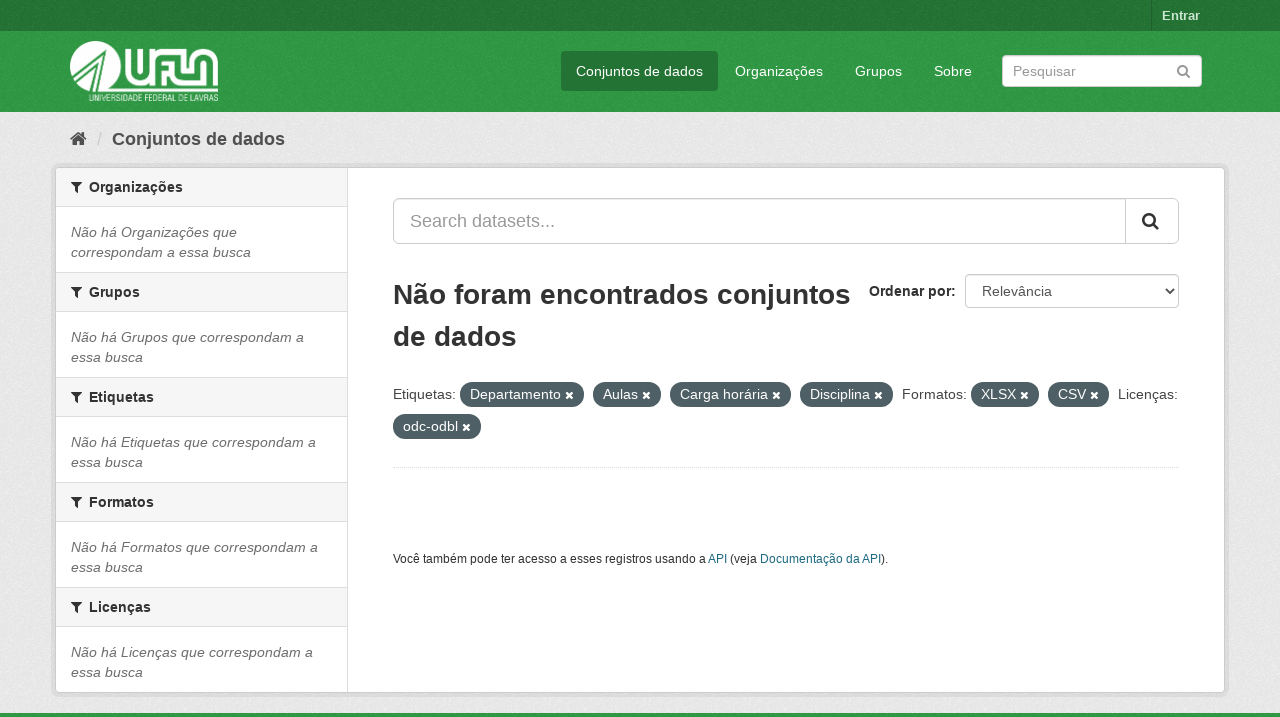

--- FILE ---
content_type: text/html; charset=utf-8
request_url: https://dados.ufla.br/dataset/?tags=Departamento&tags=Aulas&tags=Carga+hor%C3%A1ria&res_format=XLSX&res_format=CSV&license_id=odc-odbl&tags=Disciplina
body_size: 5084
content:
<!DOCTYPE html>
<!--[if IE 9]> <html lang="pt_BR" class="ie9"> <![endif]-->
<!--[if gt IE 8]><!--> <html lang="pt_BR"> <!--<![endif]-->
  <head>
    <meta charset="utf-8" />
      <meta name="generator" content="ckan 2.9.0" />
      <meta name="viewport" content="width=device-width, initial-scale=1.0">
    <title>Conjunto de dados - Dados Abertos UFLA</title>

    
    
    <link rel="shortcut icon" href="/base/images/ufla.png" />
    
    
        
<!-- Snippet googleanalytics/snippets/googleanalytics_header.html start -->
<script type="text/javascript">
  (function(i,s,o,g,r,a,m){i['GoogleAnalyticsObject']=r;i[r]=i[r]||function(){
  (i[r].q=i[r].q||[]).push(arguments)},i[r].l=1*new Date();a=s.createElement(o),
  m=s.getElementsByTagName(o)[0];a.async=1;a.src=g;m.parentNode.insertBefore(a,m)
  })(window,document,'script','//www.google-analytics.com/analytics.js','ga');

  ga('create', 'UA-176698675-1', 'auto', {});
     
  ga('set', 'anonymizeIp', true);
  ga('send', 'pageview');
</script>
<!-- Snippet googleanalytics/snippets/googleanalytics_header.html end -->

    

      
      
      
      
    

    
      
      
    

    
    <link href="/webassets/base/98bf0889_green.css" rel="stylesheet"/>
    
  </head>

  
  <body data-site-root="https://dados.ufla.br/" data-locale-root="https://dados.ufla.br/" >

    
    <div class="hide"><a href="#content">Pular para o conteúdo</a></div>
  

  
     
<div class="account-masthead">
  <div class="container">
     
    <nav class="account not-authed" aria-label="Account">
      <ul class="list-unstyled">
        
        <li><a href="/user/login">Entrar</a></li>
         
      </ul>
    </nav>
     
  </div>
</div>

<header class="navbar navbar-static-top masthead">
    
  <div class="container">
    <div class="navbar-right">
      <button data-target="#main-navigation-toggle" data-toggle="collapse" class="navbar-toggle collapsed" type="button">
        <span class="fa fa-bars"></span>
      </button>
    </div>
    <hgroup class="header-image navbar-left">
       
      <a class="logo" href="/"><img src="https://dados.ufla.br/uploads/admin/2020-10-21-184625.673410logo-branco-4.png" alt="Dados Abertos UFLA" title="Dados Abertos UFLA" /></a>
       
    </hgroup>

    <div class="collapse navbar-collapse" id="main-navigation-toggle">
      
      <nav class="section navigation">
        <ul class="nav nav-pills">
            
		<li class="active"><a href="/dataset/">Conjuntos de dados</a></li><li><a href="/organization/">Organizações</a></li><li><a href="/group/">Grupos</a></li><li><a href="/about">Sobre</a></li>
	    
        </ul>
      </nav>
       
      <form class="section site-search simple-input" action="/dataset/" method="get">
        <div class="field">
          <label for="field-sitewide-search">Buscar conjunto de dados</label>
          <input id="field-sitewide-search" type="text" class="form-control" name="q" placeholder="Pesquisar" aria-label="Search datasets"/>
          <button class="btn-search" type="submit" aria-label="Submit"><i class="fa fa-search"></i></button>
        </div>
      </form>
      
    </div>
  </div>
</header>

  
    <div class="main">
      <div id="content" class="container">
        
          
            <div class="flash-messages">
              
                
              
            </div>
          

          
            <div class="toolbar" role="navigation" aria-label="Breadcrumb">
              
                
                  <ol class="breadcrumb">
                    
<!-- Snippet snippets/home_breadcrumb_item.html start -->

<li class="home"><a href="/" aria-label="Início"><i class="fa fa-home"></i><span> Início</span></a></li>
<!-- Snippet snippets/home_breadcrumb_item.html end -->

                    
  <li class="active"><a href="/dataset/">Conjuntos de dados</a></li>

                  </ol>
                
              
            </div>
          

          <div class="row wrapper">
            
            
            

            
              <aside class="secondary col-sm-3">
                
                
  <div class="filters">
    <div>
      
        
<!-- Snippet snippets/facet_list.html start -->


    
    
	
	    
	    
		<section class="module module-narrow module-shallow">
		    
			<h2 class="module-heading">
			    <i class="fa fa-filter"></i>
			    
			    Organizações
			</h2>
		    
		    
			
			    
				<p class="module-content empty">Não há Organizações que correspondam a essa busca</p>
			    
			
		    
		</section>
	    
	
    

<!-- Snippet snippets/facet_list.html end -->

      
        
<!-- Snippet snippets/facet_list.html start -->


    
    
	
	    
	    
		<section class="module module-narrow module-shallow">
		    
			<h2 class="module-heading">
			    <i class="fa fa-filter"></i>
			    
			    Grupos
			</h2>
		    
		    
			
			    
				<p class="module-content empty">Não há Grupos que correspondam a essa busca</p>
			    
			
		    
		</section>
	    
	
    

<!-- Snippet snippets/facet_list.html end -->

      
        
<!-- Snippet snippets/facet_list.html start -->


    
    
	
	    
	    
		<section class="module module-narrow module-shallow">
		    
			<h2 class="module-heading">
			    <i class="fa fa-filter"></i>
			    
			    Etiquetas
			</h2>
		    
		    
			
			    
				<p class="module-content empty">Não há Etiquetas que correspondam a essa busca</p>
			    
			
		    
		</section>
	    
	
    

<!-- Snippet snippets/facet_list.html end -->

      
        
<!-- Snippet snippets/facet_list.html start -->


    
    
	
	    
	    
		<section class="module module-narrow module-shallow">
		    
			<h2 class="module-heading">
			    <i class="fa fa-filter"></i>
			    
			    Formatos
			</h2>
		    
		    
			
			    
				<p class="module-content empty">Não há Formatos que correspondam a essa busca</p>
			    
			
		    
		</section>
	    
	
    

<!-- Snippet snippets/facet_list.html end -->

      
        
<!-- Snippet snippets/facet_list.html start -->


    
    
	
	    
	    
		<section class="module module-narrow module-shallow">
		    
			<h2 class="module-heading">
			    <i class="fa fa-filter"></i>
			    
			    Licenças
			</h2>
		    
		    
			
			    
				<p class="module-content empty">Não há Licenças que correspondam a essa busca</p>
			    
			
		    
		</section>
	    
	
    

<!-- Snippet snippets/facet_list.html end -->

      
    </div>
    <a class="close no-text hide-filters"><i class="fa fa-times-circle"></i><span class="text">close</span></a>
  </div>

              </aside>
            

            
              <div class="primary col-sm-9 col-xs-12" role="main">
                
                
  <section class="module">
    <div class="module-content">
      
        
      
      
        
        
        
<!-- Snippet snippets/search_form.html start -->








<form id="dataset-search-form" class="search-form" method="get" data-module="select-switch">

  
    <div class="input-group search-input-group">
      <input aria-label="Search datasets..." id="field-giant-search" type="text" class="form-control input-lg" name="q" value="" autocomplete="off" placeholder="Search datasets...">
      
      <span class="input-group-btn">
        <button class="btn btn-default btn-lg" type="submit" value="search" aria-label="Submit">
          <i class="fa fa-search"></i>
        </button>
      </span>
      
    </div>
  

  
    <span>
  
  

  
  
  
  <input type="hidden" name="tags" value="Departamento" />
  
  
  
  
  
  <input type="hidden" name="tags" value="Aulas" />
  
  
  
  
  
  <input type="hidden" name="tags" value="Carga horária" />
  
  
  
  
  
  <input type="hidden" name="tags" value="Disciplina" />
  
  
  
  
  
  <input type="hidden" name="res_format" value="XLSX" />
  
  
  
  
  
  <input type="hidden" name="res_format" value="CSV" />
  
  
  
  
  
  <input type="hidden" name="license_id" value="odc-odbl" />
  
  
  
  </span>
  

  
    
      <div class="form-select form-group control-order-by">
        <label for="field-order-by">Ordenar por</label>
        <select id="field-order-by" name="sort" class="form-control">
          
            
              <option value="score desc, metadata_modified desc" selected="selected">Relevância</option>
            
          
            
              <option value="title_string asc">Nome Crescente</option>
            
          
            
              <option value="title_string desc">Nome Descrescente</option>
            
          
            
              <option value="metadata_modified desc">Modificada pela última vez</option>
            
          
            
          
        </select>
        
        <button class="btn btn-default js-hide" type="submit">Ir</button>
        
      </div>
    
  

  
    
      <h1>
<!-- Snippet snippets/search_result_text.html start -->


  
  
  
  

Não foram encontrados conjuntos de dados
<!-- Snippet snippets/search_result_text.html end -->
</h1>
    
  

  
    
      <p class="filter-list">
        
          
          <span class="facet">Etiquetas:</span>
          
            <span class="filtered pill">Departamento
              <a href="/dataset/?tags=Aulas&amp;tags=Carga+hor%C3%A1ria&amp;tags=Disciplina&amp;res_format=XLSX&amp;res_format=CSV&amp;license_id=odc-odbl" class="remove" title="Remover"><i class="fa fa-times"></i></a>
            </span>
          
            <span class="filtered pill">Aulas
              <a href="/dataset/?tags=Departamento&amp;tags=Carga+hor%C3%A1ria&amp;tags=Disciplina&amp;res_format=XLSX&amp;res_format=CSV&amp;license_id=odc-odbl" class="remove" title="Remover"><i class="fa fa-times"></i></a>
            </span>
          
            <span class="filtered pill">Carga horária
              <a href="/dataset/?tags=Departamento&amp;tags=Aulas&amp;tags=Disciplina&amp;res_format=XLSX&amp;res_format=CSV&amp;license_id=odc-odbl" class="remove" title="Remover"><i class="fa fa-times"></i></a>
            </span>
          
            <span class="filtered pill">Disciplina
              <a href="/dataset/?tags=Departamento&amp;tags=Aulas&amp;tags=Carga+hor%C3%A1ria&amp;res_format=XLSX&amp;res_format=CSV&amp;license_id=odc-odbl" class="remove" title="Remover"><i class="fa fa-times"></i></a>
            </span>
          
        
          
          <span class="facet">Formatos:</span>
          
            <span class="filtered pill">XLSX
              <a href="/dataset/?tags=Departamento&amp;tags=Aulas&amp;tags=Carga+hor%C3%A1ria&amp;tags=Disciplina&amp;res_format=CSV&amp;license_id=odc-odbl" class="remove" title="Remover"><i class="fa fa-times"></i></a>
            </span>
          
            <span class="filtered pill">CSV
              <a href="/dataset/?tags=Departamento&amp;tags=Aulas&amp;tags=Carga+hor%C3%A1ria&amp;tags=Disciplina&amp;res_format=XLSX&amp;license_id=odc-odbl" class="remove" title="Remover"><i class="fa fa-times"></i></a>
            </span>
          
        
          
          <span class="facet">Licenças:</span>
          
            <span class="filtered pill">odc-odbl
              <a href="/dataset/?tags=Departamento&amp;tags=Aulas&amp;tags=Carga+hor%C3%A1ria&amp;tags=Disciplina&amp;res_format=XLSX&amp;res_format=CSV" class="remove" title="Remover"><i class="fa fa-times"></i></a>
            </span>
          
        
      </p>
      <a class="show-filters btn btn-default">Filtrar Resultados</a>
    
  

</form>




<!-- Snippet snippets/search_form.html end -->

      
      
        
<!-- Snippet snippets/package_list.html start -->


  

<!-- Snippet snippets/package_list.html end -->

      
    </div>

    
      
    
  </section>

  
    <section class="module">
      <div class="module-content">
        
          <small>
            
            
            
           Você também pode ter acesso a esses registros usando a <a href="/api/3">API</a> (veja <a href="http://docs.ckan.org/en/2.9/api/">Documentação da API</a>). 
          </small>
        
      </div>
    </section>
  

              </div>
            
          </div>
        
      </div>
    </div>
  
    <footer class="site-footer">
  <div class="container">
    
    <div class="row">
      <div class="col-md-8 footer-links">
        
          <ul class="list-unstyled">
            
              <li><a href="/about">Sobre Dados Abertos UFLA</a></li>
            
          </ul>
          <ul class="list-unstyled">
            
              
              <li><a href="http://docs.ckan.org/en/2.9/api/">API do CKAN</a></li>
              <li><a href="http://www.ckan.org/">Associação CKAN</a></li>
              <li><a href="http://www.opendefinition.org/okd/"><img src="/base/images/od_80x15_blue.png" alt="Open Data"></a></li>
            
          </ul>
        
      </div>
      <div class="col-md-4 attribution">
        
          <p><strong>Impulsionado por</strong> <a class="hide-text ckan-footer-logo" href="http://ckan.org">CKAN</a></p>
        
        
          
<!-- Snippet snippets/language_selector.html start -->

<form class="form-inline form-select lang-select" action="/util/redirect" data-module="select-switch" method="POST">
  <label for="field-lang-select">Idioma</label>
  <select id="field-lang-select" name="url" data-module="autocomplete" data-module-dropdown-class="lang-dropdown" data-module-container-class="lang-container">
    
      <option value="/pt_BR/dataset/?tags=Departamento&amp;tags=Aulas&amp;tags=Carga+hor%C3%A1ria&amp;res_format=XLSX&amp;res_format=CSV&amp;license_id=odc-odbl&amp;tags=Disciplina" selected="selected">
        português (Brasil)
      </option>
    
      <option value="/en/dataset/?tags=Departamento&amp;tags=Aulas&amp;tags=Carga+hor%C3%A1ria&amp;res_format=XLSX&amp;res_format=CSV&amp;license_id=odc-odbl&amp;tags=Disciplina" >
        English
      </option>
    
      <option value="/ja/dataset/?tags=Departamento&amp;tags=Aulas&amp;tags=Carga+hor%C3%A1ria&amp;res_format=XLSX&amp;res_format=CSV&amp;license_id=odc-odbl&amp;tags=Disciplina" >
        日本語
      </option>
    
      <option value="/it/dataset/?tags=Departamento&amp;tags=Aulas&amp;tags=Carga+hor%C3%A1ria&amp;res_format=XLSX&amp;res_format=CSV&amp;license_id=odc-odbl&amp;tags=Disciplina" >
        italiano
      </option>
    
      <option value="/cs_CZ/dataset/?tags=Departamento&amp;tags=Aulas&amp;tags=Carga+hor%C3%A1ria&amp;res_format=XLSX&amp;res_format=CSV&amp;license_id=odc-odbl&amp;tags=Disciplina" >
        čeština (Česko)
      </option>
    
      <option value="/ca/dataset/?tags=Departamento&amp;tags=Aulas&amp;tags=Carga+hor%C3%A1ria&amp;res_format=XLSX&amp;res_format=CSV&amp;license_id=odc-odbl&amp;tags=Disciplina" >
        català
      </option>
    
      <option value="/es/dataset/?tags=Departamento&amp;tags=Aulas&amp;tags=Carga+hor%C3%A1ria&amp;res_format=XLSX&amp;res_format=CSV&amp;license_id=odc-odbl&amp;tags=Disciplina" >
        español
      </option>
    
      <option value="/fr/dataset/?tags=Departamento&amp;tags=Aulas&amp;tags=Carga+hor%C3%A1ria&amp;res_format=XLSX&amp;res_format=CSV&amp;license_id=odc-odbl&amp;tags=Disciplina" >
        français
      </option>
    
      <option value="/el/dataset/?tags=Departamento&amp;tags=Aulas&amp;tags=Carga+hor%C3%A1ria&amp;res_format=XLSX&amp;res_format=CSV&amp;license_id=odc-odbl&amp;tags=Disciplina" >
        Ελληνικά
      </option>
    
      <option value="/sv/dataset/?tags=Departamento&amp;tags=Aulas&amp;tags=Carga+hor%C3%A1ria&amp;res_format=XLSX&amp;res_format=CSV&amp;license_id=odc-odbl&amp;tags=Disciplina" >
        svenska
      </option>
    
      <option value="/sr/dataset/?tags=Departamento&amp;tags=Aulas&amp;tags=Carga+hor%C3%A1ria&amp;res_format=XLSX&amp;res_format=CSV&amp;license_id=odc-odbl&amp;tags=Disciplina" >
        српски
      </option>
    
      <option value="/no/dataset/?tags=Departamento&amp;tags=Aulas&amp;tags=Carga+hor%C3%A1ria&amp;res_format=XLSX&amp;res_format=CSV&amp;license_id=odc-odbl&amp;tags=Disciplina" >
        norsk bokmål (Norge)
      </option>
    
      <option value="/sk/dataset/?tags=Departamento&amp;tags=Aulas&amp;tags=Carga+hor%C3%A1ria&amp;res_format=XLSX&amp;res_format=CSV&amp;license_id=odc-odbl&amp;tags=Disciplina" >
        slovenčina
      </option>
    
      <option value="/fi/dataset/?tags=Departamento&amp;tags=Aulas&amp;tags=Carga+hor%C3%A1ria&amp;res_format=XLSX&amp;res_format=CSV&amp;license_id=odc-odbl&amp;tags=Disciplina" >
        suomi
      </option>
    
      <option value="/ru/dataset/?tags=Departamento&amp;tags=Aulas&amp;tags=Carga+hor%C3%A1ria&amp;res_format=XLSX&amp;res_format=CSV&amp;license_id=odc-odbl&amp;tags=Disciplina" >
        русский
      </option>
    
      <option value="/de/dataset/?tags=Departamento&amp;tags=Aulas&amp;tags=Carga+hor%C3%A1ria&amp;res_format=XLSX&amp;res_format=CSV&amp;license_id=odc-odbl&amp;tags=Disciplina" >
        Deutsch
      </option>
    
      <option value="/pl/dataset/?tags=Departamento&amp;tags=Aulas&amp;tags=Carga+hor%C3%A1ria&amp;res_format=XLSX&amp;res_format=CSV&amp;license_id=odc-odbl&amp;tags=Disciplina" >
        polski
      </option>
    
      <option value="/nl/dataset/?tags=Departamento&amp;tags=Aulas&amp;tags=Carga+hor%C3%A1ria&amp;res_format=XLSX&amp;res_format=CSV&amp;license_id=odc-odbl&amp;tags=Disciplina" >
        Nederlands
      </option>
    
      <option value="/bg/dataset/?tags=Departamento&amp;tags=Aulas&amp;tags=Carga+hor%C3%A1ria&amp;res_format=XLSX&amp;res_format=CSV&amp;license_id=odc-odbl&amp;tags=Disciplina" >
        български
      </option>
    
      <option value="/ko_KR/dataset/?tags=Departamento&amp;tags=Aulas&amp;tags=Carga+hor%C3%A1ria&amp;res_format=XLSX&amp;res_format=CSV&amp;license_id=odc-odbl&amp;tags=Disciplina" >
        한국어 (대한민국)
      </option>
    
      <option value="/hu/dataset/?tags=Departamento&amp;tags=Aulas&amp;tags=Carga+hor%C3%A1ria&amp;res_format=XLSX&amp;res_format=CSV&amp;license_id=odc-odbl&amp;tags=Disciplina" >
        magyar
      </option>
    
      <option value="/sl/dataset/?tags=Departamento&amp;tags=Aulas&amp;tags=Carga+hor%C3%A1ria&amp;res_format=XLSX&amp;res_format=CSV&amp;license_id=odc-odbl&amp;tags=Disciplina" >
        slovenščina
      </option>
    
      <option value="/lv/dataset/?tags=Departamento&amp;tags=Aulas&amp;tags=Carga+hor%C3%A1ria&amp;res_format=XLSX&amp;res_format=CSV&amp;license_id=odc-odbl&amp;tags=Disciplina" >
        latviešu
      </option>
    
      <option value="/th/dataset/?tags=Departamento&amp;tags=Aulas&amp;tags=Carga+hor%C3%A1ria&amp;res_format=XLSX&amp;res_format=CSV&amp;license_id=odc-odbl&amp;tags=Disciplina" >
        ไทย
      </option>
    
      <option value="/uk/dataset/?tags=Departamento&amp;tags=Aulas&amp;tags=Carga+hor%C3%A1ria&amp;res_format=XLSX&amp;res_format=CSV&amp;license_id=odc-odbl&amp;tags=Disciplina" >
        українська
      </option>
    
      <option value="/id/dataset/?tags=Departamento&amp;tags=Aulas&amp;tags=Carga+hor%C3%A1ria&amp;res_format=XLSX&amp;res_format=CSV&amp;license_id=odc-odbl&amp;tags=Disciplina" >
        Indonesia
      </option>
    
      <option value="/fa_IR/dataset/?tags=Departamento&amp;tags=Aulas&amp;tags=Carga+hor%C3%A1ria&amp;res_format=XLSX&amp;res_format=CSV&amp;license_id=odc-odbl&amp;tags=Disciplina" >
        فارسی (ایران)
      </option>
    
      <option value="/he/dataset/?tags=Departamento&amp;tags=Aulas&amp;tags=Carga+hor%C3%A1ria&amp;res_format=XLSX&amp;res_format=CSV&amp;license_id=odc-odbl&amp;tags=Disciplina" >
        עברית
      </option>
    
      <option value="/sr_Latn/dataset/?tags=Departamento&amp;tags=Aulas&amp;tags=Carga+hor%C3%A1ria&amp;res_format=XLSX&amp;res_format=CSV&amp;license_id=odc-odbl&amp;tags=Disciplina" >
        srpski (latinica)
      </option>
    
      <option value="/en_AU/dataset/?tags=Departamento&amp;tags=Aulas&amp;tags=Carga+hor%C3%A1ria&amp;res_format=XLSX&amp;res_format=CSV&amp;license_id=odc-odbl&amp;tags=Disciplina" >
        English (Australia)
      </option>
    
      <option value="/km/dataset/?tags=Departamento&amp;tags=Aulas&amp;tags=Carga+hor%C3%A1ria&amp;res_format=XLSX&amp;res_format=CSV&amp;license_id=odc-odbl&amp;tags=Disciplina" >
        ខ្មែរ
      </option>
    
      <option value="/am/dataset/?tags=Departamento&amp;tags=Aulas&amp;tags=Carga+hor%C3%A1ria&amp;res_format=XLSX&amp;res_format=CSV&amp;license_id=odc-odbl&amp;tags=Disciplina" >
        አማርኛ
      </option>
    
      <option value="/sq/dataset/?tags=Departamento&amp;tags=Aulas&amp;tags=Carga+hor%C3%A1ria&amp;res_format=XLSX&amp;res_format=CSV&amp;license_id=odc-odbl&amp;tags=Disciplina" >
        shqip
      </option>
    
      <option value="/da_DK/dataset/?tags=Departamento&amp;tags=Aulas&amp;tags=Carga+hor%C3%A1ria&amp;res_format=XLSX&amp;res_format=CSV&amp;license_id=odc-odbl&amp;tags=Disciplina" >
        dansk (Danmark)
      </option>
    
      <option value="/zh_CN/dataset/?tags=Departamento&amp;tags=Aulas&amp;tags=Carga+hor%C3%A1ria&amp;res_format=XLSX&amp;res_format=CSV&amp;license_id=odc-odbl&amp;tags=Disciplina" >
        中文 (简体, 中国)
      </option>
    
      <option value="/vi/dataset/?tags=Departamento&amp;tags=Aulas&amp;tags=Carga+hor%C3%A1ria&amp;res_format=XLSX&amp;res_format=CSV&amp;license_id=odc-odbl&amp;tags=Disciplina" >
        Tiếng Việt
      </option>
    
      <option value="/pt_PT/dataset/?tags=Departamento&amp;tags=Aulas&amp;tags=Carga+hor%C3%A1ria&amp;res_format=XLSX&amp;res_format=CSV&amp;license_id=odc-odbl&amp;tags=Disciplina" >
        português (Portugal)
      </option>
    
      <option value="/mn_MN/dataset/?tags=Departamento&amp;tags=Aulas&amp;tags=Carga+hor%C3%A1ria&amp;res_format=XLSX&amp;res_format=CSV&amp;license_id=odc-odbl&amp;tags=Disciplina" >
        монгол (Монгол)
      </option>
    
      <option value="/ro/dataset/?tags=Departamento&amp;tags=Aulas&amp;tags=Carga+hor%C3%A1ria&amp;res_format=XLSX&amp;res_format=CSV&amp;license_id=odc-odbl&amp;tags=Disciplina" >
        română
      </option>
    
      <option value="/gl/dataset/?tags=Departamento&amp;tags=Aulas&amp;tags=Carga+hor%C3%A1ria&amp;res_format=XLSX&amp;res_format=CSV&amp;license_id=odc-odbl&amp;tags=Disciplina" >
        galego
      </option>
    
      <option value="/tr/dataset/?tags=Departamento&amp;tags=Aulas&amp;tags=Carga+hor%C3%A1ria&amp;res_format=XLSX&amp;res_format=CSV&amp;license_id=odc-odbl&amp;tags=Disciplina" >
        Türkçe
      </option>
    
      <option value="/lt/dataset/?tags=Departamento&amp;tags=Aulas&amp;tags=Carga+hor%C3%A1ria&amp;res_format=XLSX&amp;res_format=CSV&amp;license_id=odc-odbl&amp;tags=Disciplina" >
        lietuvių
      </option>
    
      <option value="/tl/dataset/?tags=Departamento&amp;tags=Aulas&amp;tags=Carga+hor%C3%A1ria&amp;res_format=XLSX&amp;res_format=CSV&amp;license_id=odc-odbl&amp;tags=Disciplina" >
        Filipino (Pilipinas)
      </option>
    
      <option value="/ne/dataset/?tags=Departamento&amp;tags=Aulas&amp;tags=Carga+hor%C3%A1ria&amp;res_format=XLSX&amp;res_format=CSV&amp;license_id=odc-odbl&amp;tags=Disciplina" >
        नेपाली
      </option>
    
      <option value="/zh_TW/dataset/?tags=Departamento&amp;tags=Aulas&amp;tags=Carga+hor%C3%A1ria&amp;res_format=XLSX&amp;res_format=CSV&amp;license_id=odc-odbl&amp;tags=Disciplina" >
        中文 (繁體, 台灣)
      </option>
    
      <option value="/ar/dataset/?tags=Departamento&amp;tags=Aulas&amp;tags=Carga+hor%C3%A1ria&amp;res_format=XLSX&amp;res_format=CSV&amp;license_id=odc-odbl&amp;tags=Disciplina" >
        العربية
      </option>
    
      <option value="/uk_UA/dataset/?tags=Departamento&amp;tags=Aulas&amp;tags=Carga+hor%C3%A1ria&amp;res_format=XLSX&amp;res_format=CSV&amp;license_id=odc-odbl&amp;tags=Disciplina" >
        українська (Україна)
      </option>
    
      <option value="/es_AR/dataset/?tags=Departamento&amp;tags=Aulas&amp;tags=Carga+hor%C3%A1ria&amp;res_format=XLSX&amp;res_format=CSV&amp;license_id=odc-odbl&amp;tags=Disciplina" >
        español (Argentina)
      </option>
    
      <option value="/is/dataset/?tags=Departamento&amp;tags=Aulas&amp;tags=Carga+hor%C3%A1ria&amp;res_format=XLSX&amp;res_format=CSV&amp;license_id=odc-odbl&amp;tags=Disciplina" >
        íslenska
      </option>
    
      <option value="/mk/dataset/?tags=Departamento&amp;tags=Aulas&amp;tags=Carga+hor%C3%A1ria&amp;res_format=XLSX&amp;res_format=CSV&amp;license_id=odc-odbl&amp;tags=Disciplina" >
        македонски
      </option>
    
      <option value="/hr/dataset/?tags=Departamento&amp;tags=Aulas&amp;tags=Carga+hor%C3%A1ria&amp;res_format=XLSX&amp;res_format=CSV&amp;license_id=odc-odbl&amp;tags=Disciplina" >
        hrvatski
      </option>
    
      <option value="/eu/dataset/?tags=Departamento&amp;tags=Aulas&amp;tags=Carga+hor%C3%A1ria&amp;res_format=XLSX&amp;res_format=CSV&amp;license_id=odc-odbl&amp;tags=Disciplina" >
        euskara
      </option>
    
  </select>
  <button class="btn btn-default js-hide" type="submit">Ir</button>
</form>
<!-- Snippet snippets/language_selector.html end -->

        
      </div>
    </div>
    
  </div>

  
    
  
</footer>
  
  
  
  
  
    
    
    
        
        
        <div class="js-hide" data-module="google-analytics"
             data-module-googleanalytics_resource_prefix="">
        </div>
    


      

    
    
    <link href="/webassets/vendor/f3b8236b_select2.css" rel="stylesheet"/>
<link href="/webassets/vendor/0b01aef1_font-awesome.css" rel="stylesheet"/>
    <script src="/webassets/vendor/d8ae4bed_jquery.js" type="text/javascript"></script>
<script src="/webassets/vendor/ab26884f_vendor.js" type="text/javascript"></script>
<script src="/webassets/vendor/580fa18d_bootstrap.js" type="text/javascript"></script>
<script src="/webassets/base/5f5a82bb_main.js" type="text/javascript"></script>
<script src="/webassets/base/b836e8ea_ckan.js" type="text/javascript"></script>
<script src="/webassets/ckanext-googleanalytics/event_tracking.js?2cf0c834" type="text/javascript"></script>
  </body>
</html>

--- FILE ---
content_type: text/plain
request_url: https://www.google-analytics.com/j/collect?v=1&_v=j102&aip=1&a=1670082375&t=pageview&_s=1&dl=https%3A%2F%2Fdados.ufla.br%2Fdataset%2F%3Ftags%3DDepartamento%26tags%3DAulas%26tags%3DCarga%2Bhor%25C3%25A1ria%26res_format%3DXLSX%26res_format%3DCSV%26license_id%3Dodc-odbl%26tags%3DDisciplina&ul=en-us%40posix&dt=Conjunto%20de%20dados%20-%20Dados%20Abertos%20UFLA&sr=1280x720&vp=1280x720&_u=YEBAAEABAAAAACAAI~&jid=1756282922&gjid=147220744&cid=1442983602.1766545689&tid=UA-176698675-1&_gid=374522621.1766545689&_r=1&_slc=1&z=345591363
body_size: -450
content:
2,cG-ZKQQDKR5HR